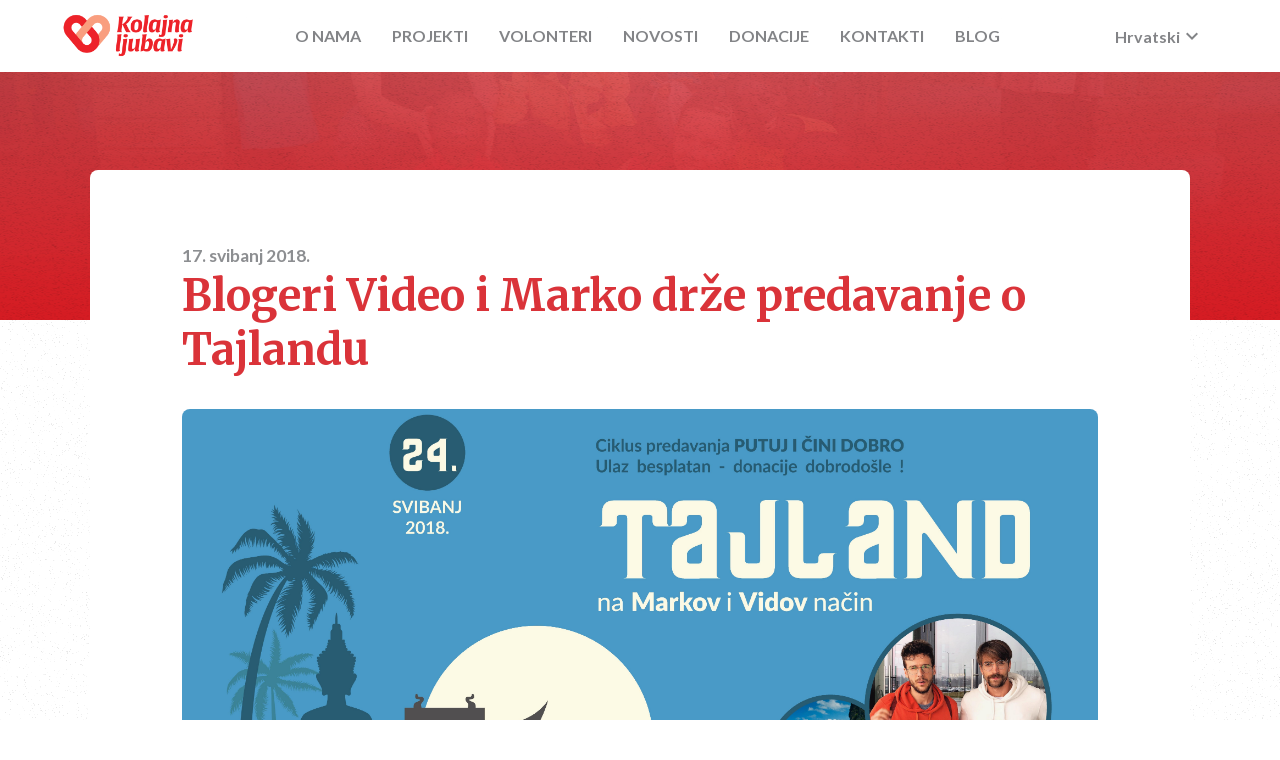

--- FILE ---
content_type: text/html; charset=UTF-8
request_url: https://kolajna-ljubavi.com/hr/news/37/blogeri-video-i-marko-drze-predavanje-o-tajlandu
body_size: 4483
content:
<!DOCTYPE html>
<html lang="hr">
<head>
    <meta charset="utf-8">
<meta name="viewport" content="width=device-width, initial-scale=1">

<!-- Google Tag Manager -->
<script>(function(w,d,s,l,i){w[l]=w[l]||[];w[l].push({'gtm.start':
            new Date().getTime(),event:'gtm.js'});var f=d.getElementsByTagName(s)[0],
        j=d.createElement(s),dl=l!='dataLayer'?'&l='+l:'';j.async=true;j.src=
        'https://www.googletagmanager.com/gtm.js?id='+i+dl;f.parentNode.insertBefore(j,f);
    })(window,document,'script','dataLayer','GTM-5JTMHKG');</script>
<!-- End Google Tag Manager -->

<title>Kolajna ljubavi</title>

<!-- Fonts -->
<link href="https://fonts.googleapis.com/css?family=Lato:400,700,900,900i&display=swap" rel="stylesheet">
<link href="https://fonts.googleapis.com/css?family=Merriweather:400,700,900,900i&display=swap" rel="stylesheet">
<!-- Bootstrap -->
<link href="https://stackpath.bootstrapcdn.com/bootstrap/4.4.1/css/bootstrap.min.css" rel="stylesheet" integrity="sha384-Vkoo8x4CGsO3+Hhxv8T/Q5PaXtkKtu6ug5TOeNV6gBiFeWPGFN9MuhOf23Q9Ifjh" crossorigin="anonymous">
<!-- Swiper -->
<link rel="stylesheet" href="https://cdnjs.cloudflare.com/ajax/libs/Swiper/4.5.1/css/swiper.min.css">
<!-- grid gallery -->
<link rel="stylesheet" type="text/css" href="https://kolajna-ljubavi.com/css/grid-gallery.min.css"/>
<!-- material design -->
<link href="https://fonts.googleapis.com/icon?family=Material+Icons" rel="stylesheet">
<!-- font awesome -->
<link rel="stylesheet" href="https://cdnjs.cloudflare.com/ajax/libs/font-awesome/4.7.0/css/font-awesome.min.css">
<!--Favicon-->
<link rel="apple-touch-icon" sizes="180x180" href="/apple-touch-icon.png">
<link rel="icon" type="image/png" sizes="32x32" href="/favicon-32x32.png">
<link rel="icon" type="image/png" sizes="16x16" href="/favicon-16x16.png">
<link rel="manifest" href="/site.webmanifest">
<!--Google recaptcha-->
<script src="https://www.google.com/recaptcha/api.js" async defer></script>
<!-- Main CSS -->
<link rel="stylesheet" href="https://kolajna-ljubavi.com/css/main.css">

</head>
<body>

    <!-- Google Tag Manager (noscript) -->
    <noscript><iframe src="https://www.googletagmanager.com/ns.html?id=GTM-5JTMHKG"
                      height="0" width="0" style="display:none;visibility:hidden"></iframe></noscript>
    <!-- End Google Tag Manager (noscript) -->

    <div class="navigation-mobile">

    <input type="checkbox" class="navigation-mobile__toggler">
    <div class="navigation-mobile__hamburger"><div></div></div>

    <div class="navigation-mobile__container">
        <img src="https://kolajna-ljubavi.com/images/kolajna-ljubavi-logo.svg" alt="Logo" class="navigation-mobile__logo">
        <div class="navigation-mobile__menu">
            <ul class="navigation-mobile__links">
                <li class="navigation-mobile__item"><a href="https://kolajna-ljubavi.com/hr" class="navigation-mobile__link">POČETNA</a></li>
                <li class="navigation-mobile__item"><a href="https://kolajna-ljubavi.com/hr/aboutus" class="navigation-mobile__link">O NAMA</a></li>
                <li class="navigation-mobile__item"><a href="https://kolajna-ljubavi.com/hr/projects" class="navigation-mobile__link">PROJEKTI</a></li>
                <li class="navigation-mobile__item"><a href="https://kolajna-ljubavi.com/hr/volunteers" class="navigation-mobile__link">VOLONTERI</a></li>
                <li class="navigation-mobile__item"><a href="https://kolajna-ljubavi.com/hr/news" class="navigation-mobile__link">NOVOSTI</a></li>
                <li class="navigation-mobile__item"><a href="https://kolajna-ljubavi.com/hr/donations" class="navigation-mobile__link">DONACIJE</a></li>

                <li class="navigation-mobile__item"><a href="https://kolajna-ljubavi.com/hr#section-contacts" class="navigation-mobile__link">KONTAKTI</a></li>
                <li class="navigation-mobile__item"><a href="https://kolajna-ljubavi.com/hr/blogs" class="navigation-mobile__link">BLOG</a></li>
                <li class="navigation-mobile__item--language">
                    <a class="navigation-mobile__link navigation-mobile__link--active"
                       href="/en/news/37/blogeri-video-i-marko-drze-predavanje-o-tajlandu">HRV</a>
                    <span class="navigation-mobile__link--pipe"></span>
                    <a class="navigation-mobile__link "
                       href="/en/news/37/blogeri-video-i-marko-drze-predavanje-o-tajlandu">ENG</a>
                </li>
            </ul>
        </div>
    </div>

</div>    <div class="navigation">
    <div class="wrapper-content">
        <div class="navigation__content wrapper-inner">

            <a href="https://kolajna-ljubavi.com/hr" class="navigation__link--logo">
                <img src="https://kolajna-ljubavi.com/images/fullLogotype@4x.png" alt="Logo" class="navigation__logo">
            </a>

            <nav class="navigation__links">
                <a href="https://kolajna-ljubavi.com/hr/aboutus" class="navigation__link hvr-fade">O NAMA</a>
                <a href="https://kolajna-ljubavi.com/hr/projects" class="navigation__link hvr-fade">PROJEKTI</a>
                <a href="https://kolajna-ljubavi.com/hr/volunteers" class="navigation__link hvr-fade">VOLONTERI</a>
                <a href="https://kolajna-ljubavi.com/hr/news" class="navigation__link hvr-fade">NOVOSTI</a>
                <a href="https://kolajna-ljubavi.com/hr/donations" class="navigation__link hvr-fade">DONACIJE</a>
                <a href="https://kolajna-ljubavi.com/hr#section-contacts" class="navigation__link hvr-fade">KONTAKTI</a>
                <a href="https://kolajna-ljubavi.com/hr/blogs" class="navigation__link hvr-fade">BLOG</a>
            </nav>


            <nav class="navigation-language ">
                <div class="navigation-language__dropdown dropdown">
                    <button class="navigation-language__button hvr-fade" type="button" id="dropdownMenuButton" data-toggle="dropdown" aria-haspopup="true" aria-expanded="false">
                        <div class="u-flex-center">
                            <span>English</span>
                            <span class="material-icons">keyboard_arrow_down</span>
                        </div>
                    </button>
                    <div class="dropdown-menu navigation-language__dropdown-menu" aria-labelledby="dropdownMenuButton">
                        <a class="dropdown-item navigation-language__dropdown-item hvr-fade" href="/en/news/37/blogeri-video-i-marko-drze-predavanje-o-tajlandu">Croatian</a>
                    </div>
                </div>
            </nav>

            <nav class="navigation-language navigation-language--active">
                <div class="navigation-language__dropdown dropdown">
                    <button class="navigation-language__button hvr-fade" type="button" id="dropdownMenuButton" data-toggle="dropdown" aria-haspopup="true" aria-expanded="false">
                        <div class="u-flex-center">
                            <span>Hrvatski</span>
                            <span class="material-icons">keyboard_arrow_down</span>
                        </div>
                    </button>
                    <div class="dropdown-menu navigation-language__dropdown-menu" aria-labelledby="dropdownMenuButton">
                        <a class="dropdown-item navigation-language__dropdown-item hvr-fade" href="/en/news/37/blogeri-video-i-marko-drze-predavanje-o-tajlandu">Engleski</a>
                    </div>
                </div>
            </nav>
        </div>
    </div>

</div>    <div class="popup">
    <div></div>
    <div class="p text-white popup__container">
        <span class="material-icons">done</span>
        <p class="mobile-pl-8 lato">Mail successfully sent!</p>
    </div>
    <div class="p text-white mobile-pr-40">
        <div class="popup__close">
            <span class="material-icons">close</span>
        </div>
    </div>
</div>
    <div class="container-fluid wrapper">
                <main>
                    <div class="news-show-header">
    <img src="https://kolajna-ljubavi.com/images/kolajna-ljubavi-logo.svg" alt="Logo" class="img-logo">
    <div class="wrapper-content">
        <div class="wrapper-inner">
            <div class="news-show-header__mobile">
                <p class="lato text-white news-show-header__date">17. svibanj 2018.</p>
                <h1 class="h3 merriweather text-bold text-white news-show-header__title">Blogeri Video i Marko drže predavanje o Tajlandu</h1>
            </div>
        </div>
    </div>
</div>

<div class="news-show-body burger-color-primary">
    <div class="wrapper-content">
        <div class="wrapper-inner">
                <div class="" style="display: flex; justify-content: center; align-items: center;">
                    <div class="news-show-single">
                        <p class="lato text-grey text-bold news-show-single__date">17. svibanj 2018.</p>
                        <h1 class="h2 merriweather text-bold text-red news-show-single__title">Blogeri Video i Marko drže predavanje o Tajlandu</h1>
                        <img src="https://kolajna-ljubavi.com/storage/news/May2022/MsWMzedXzmIneLme5UCm.jpg" alt="Blogeri Video i Marko drže predavanje o Tajlandu" class="news-show-single__image">
                        <div class="lato text-grey news-show-single__paragraph">
                            <p>Dođite na predavanje: Tajland iz Vidove i Markove perspektive koje je dio humanitarne manifestacije "Putuj i čini dobro". Blogeri Marko i Vid upoznat će nas s fascinantnim svijetom Tajlanda.</p>
                            <br>
                        </div>

                        
                        
                        <div class="mobile-pt-32 text-center">
                            <a class="link-primary--transparent hvr-sweep-to-right" href="https://kolajna-ljubavi.com/en/news">
                                <span class="material-icons link-icon">keyboard_arrow_left</span>
                                Sve novosti
                            </a>
                        </div>
                    </div>
                </div>

                <div class="news-show-next">
                                            <div class="news-box news-box--mb image-link-hover-trigger"
                             onclick="location.href='https://kolajna-ljubavi.com/hr/news/36/kolajna-na-instagram';"
                             style="cursor: pointer;">
                            <img class="news-box__image news-box__image--mobile image-link__default" src="https://kolajna-ljubavi.com/storage/news/May2022/L3JdbsnSg4p9dpbXt9h0.jpg" alt="Kolajna na Instagram">

                            <div class="news-box__image news-box__image--desktop image-link-hover-trigger">
                                <div class="image-link">
                                    <img class="news-box__image image-link__default" src="https://kolajna-ljubavi.com/storage/news/May2022/L3JdbsnSg4p9dpbXt9h0.jpg" alt="Kolajna na Instagram">
                                    <div class="image-link__overlay">
                                        <a href="https://kolajna-ljubavi.com/hr/news/36/kolajna-na-instagram" class="link-secondary--transparent hvr-sweep-to-right">
                                            VIŠE
                                            <span class="material-icons link-icon">keyboard_arrow_right</span>
                                        </a>
                                    </div>
                                </div>
                            </div>

                            <div class="news-box__text-container">
                                <p class="news-box__date lato text-grey">17. svibanj 2018.</p>
                                <h4 class="news-box__heading merriweather text-bold text-red">Kolajna na Instagram</h4>
                                <div class="news-box__text lato text-grey">
                                    <p>
                                        Pratite nas na Instagramu kao: kolajnaljubavi. Zahvaljujući našoj volonterki Mejremi sada smo na Instagramu.
                                    </p>
                                </div>
                            </div>
                        </div>
                                            <div class="news-box news-box--mb image-link-hover-trigger"
                             onclick="location.href='https://kolajna-ljubavi.com/hr/news/38/navijam-za-hajduk';"
                             style="cursor: pointer;">
                            <img class="news-box__image news-box__image--mobile image-link__default" src="https://kolajna-ljubavi.com/storage/news/May2022/Znxa7yCk9c9Gi3jXx9Ny.jpg" alt="Navijam za Hajduk!">

                            <div class="news-box__image news-box__image--desktop image-link-hover-trigger">
                                <div class="image-link">
                                    <img class="news-box__image image-link__default" src="https://kolajna-ljubavi.com/storage/news/May2022/Znxa7yCk9c9Gi3jXx9Ny.jpg" alt="Navijam za Hajduk!">
                                    <div class="image-link__overlay">
                                        <a href="https://kolajna-ljubavi.com/hr/news/38/navijam-za-hajduk" class="link-secondary--transparent hvr-sweep-to-right">
                                            VIŠE
                                            <span class="material-icons link-icon">keyboard_arrow_right</span>
                                        </a>
                                    </div>
                                </div>
                            </div>

                            <div class="news-box__text-container">
                                <p class="news-box__date lato text-grey">22. svibanj 2018.</p>
                                <h4 class="news-box__heading merriweather text-bold text-red">Navijam za Hajduk!</h4>
                                <div class="news-box__text lato text-grey">
                                    <p>
                                        Pogledajte kako pjevamo za Hajduk! Ovdje smo kao podrška našem omiljenom nogometnom klubu Hajduku. Pogledajte kako u 2 k...
                                    </p>
                                </div>
                            </div>
                        </div>
                                            <div class="news-box news-box--mb image-link-hover-trigger"
                             onclick="location.href='https://kolajna-ljubavi.com/hr/news/39/medunarodni-dan-nevine-djece-zrtava-agresije';"
                             style="cursor: pointer;">
                            <img class="news-box__image news-box__image--mobile image-link__default" src="https://kolajna-ljubavi.com/storage/news/May2022/hpnsKajt1OJ4pfdQNzMi.jpg" alt="Međunarodni dan nevine djece žrtava agresije">

                            <div class="news-box__image news-box__image--desktop image-link-hover-trigger">
                                <div class="image-link">
                                    <img class="news-box__image image-link__default" src="https://kolajna-ljubavi.com/storage/news/May2022/hpnsKajt1OJ4pfdQNzMi.jpg" alt="Međunarodni dan nevine djece žrtava agresije">
                                    <div class="image-link__overlay">
                                        <a href="https://kolajna-ljubavi.com/hr/news/39/medunarodni-dan-nevine-djece-zrtava-agresije" class="link-secondary--transparent hvr-sweep-to-right">
                                            VIŠE
                                            <span class="material-icons link-icon">keyboard_arrow_right</span>
                                        </a>
                                    </div>
                                </div>
                            </div>

                            <div class="news-box__text-container">
                                <p class="news-box__date lato text-grey">05. lipanj 2018.</p>
                                <h4 class="news-box__heading merriweather text-bold text-red">Međunarodni dan nevine djece žrtava agresije</h4>
                                <div class="news-box__text lato text-grey">
                                    <p>
                                        S djecom iz Centra Dubrava modelirali smo figure mira. S djecom iz Centra Dubrava modelirali smo golubice s maslinovim g...
                                    </p>
                                </div>
                            </div>
                        </div>
                                    </div>
        </div>
    </div>
</div>
                </main>

                <a name="contacts"></a>
                <footer class="footer">
                        <div class="wrapper-content">
    <div class="wrapper-inner">
        <div class="footer__wrapper">
            <div class="footer__section"></div>

            <div class="footer__section">
                <h1 class="footer__title text-grey lato p">
                    Udruga <span class="footer__title--quotes">“Kolajna ljubavi”</span>
                </h1>
                <p class="text-grey lato">Kneza Branimira 3,</p>
                <p class="text-grey lato">21260 Imotski, Hrvatska</p>
                <br>
                <br>
                <p class="text-grey lato">kolajna.ljubavi@gmail.com</p>
                <p class="text-grey lato">097 709 6155</p>
                <br>
                <br>
                <p class="text-grey lato">
                    <a class="link-footer text-grey lato" href="https://www.facebook.com/Kolajna-ljubavi-792411294183384/" target=”_blank”>facebook</a>  | <a class="link-footer text-grey lato" href="https://www.instagram.com/kolajnaljubavi/?hl=hr" target=”_blank”>instagram</a>
                </p>
            </div>

            <div class="footer__section">
                <p class="text-grey lato">MB: 02411555</p>
                <p class="text-grey lato">OIB: 40000099033</p>
                <p class="text-grey lato">PBZ račun: HR6723400091110344443</p>
                <p class="text-grey lato">SWIFT: PBZGHR2X</p>
                <p style="margin-top: 30px;">
                    <img src="https://kolajna-ljubavi.com/images/fullLogotype@4x.png" alt="Logo" class="navigation__logo">
                </p>          
            </div>

            <div class="footer__section">                
            </div>
        </div>
        <div>
            <p class="text-center text-grey lato">
                © 2026 Kolajna ljubavi. All Rights Reserved.
            </p>
        </div>
    </div>
</div>
                </footer>
        </div>
</body>

<script src="https://kit.fontawesome.com/687b0b0bdb.js" crossorigin="anonymous" SameSite=None></script>
<script src="https://cdnjs.cloudflare.com/ajax/libs/jquery/3.4.1/jquery.min.js"></script>
<script src="https://cdn.jsdelivr.net/npm/jquery-validation@1.19.1/dist/jquery.validate.min.js"></script>
<script src="https://stackpath.bootstrapcdn.com/bootstrap/4.4.1/js/bootstrap.bundle.min.js"></script>
<script src="https://cdnjs.cloudflare.com/ajax/libs/Swiper/4.5.1/js/swiper.min.js"></script>
<script type="text/javascript" src="https://kolajna-ljubavi.com/js/grid-gallery.min.js"></script>
<script type="text/javascript" src="https://kolajna-ljubavi.com/js/grid-gallery.conf.js"></script>
<script type="text/javascript" src="https://kolajna-ljubavi.com/js/app.js"></script>
<script type="text/javascript" src="https://kolajna-ljubavi.com/js/loadingoverlay.js"></script>
</html>


--- FILE ---
content_type: image/svg+xml
request_url: https://kolajna-ljubavi.com/images/kolajna-ljubavi-logo.svg
body_size: 2927
content:
<?xml version="1.0" encoding="UTF-8"?>
<svg width="56px" height="41px" viewBox="0 0 56 41" version="1.1" xmlns="http://www.w3.org/2000/svg" xmlns:xlink="http://www.w3.org/1999/xlink">
    <!-- Generator: Sketch 61.2 (89653) - https://sketch.com -->
    <title>Logo Copy</title>
    <desc>Created with Sketch.</desc>
    <g id="Kolajna" stroke="none" stroke-width="1" fill="none" fill-rule="evenodd">
        <g id="Logo-Copy" fill="#FFFFFF" fill-rule="nonzero">
            <g id="Group">
                <path d="M40.0726516,24.8417388 L32.4571952,32.4571952 C31.3370228,33.5776292 29.8158825,34.2044727 28.2315456,34.1985343 C26.6371415,34.2213183 25.1025088,33.5923705 23.9826782,32.4571952 L16.3672219,24.8417388 C15.0233366,29.4776222 16.5083615,34.4713549 20.1670669,37.6195793 C23.8257724,40.7678036 28.9851394,41.4914036 33.3687284,39.4711091 C37.7523174,37.4508147 40.553767,33.058259 40.5370834,28.2315456 C40.5324905,27.0860693 40.3763484,25.9462318 40.0726516,24.8417388 Z" id="Path"></path>
                <path d="M32.4571952,32.4571952 C34.7831267,30.1201954 34.7831267,26.3428959 32.4571952,24.0058961 L28.2315456,19.7570286 L23.7504997,15.2759827 L17.3191539,8.86785476 C15.8342146,7.23891273 13.5746503,6.55708077 11.4365311,7.09275131 C9.29841177,7.62842186 7.6272134,9.2950416 7.08567899,11.4316832 C6.54414458,13.5683249 7.21977491,15.8297512 8.84463691,17.3191539 L16.3672219,24.8417388 C15.1398276,29.1439465 16.3394129,33.7734573 19.5016322,36.9382412 L4.36359094,21.8001999 C1.07127858,18.7235474 -0.28023202,14.0957994 0.838794216,9.73083765 C1.95782045,5.36587588 5.36909603,1.95914262 9.73554496,0.845933445 C14.1019939,-0.267275728 18.727937,1.09039989 21.8001999,4.38680879 L36.9382412,19.5248501 C38.4193941,21.0008258 39.4983945,22.8311302 40.0726516,24.8417388 L32.4571952,32.4571952 Z" id="Path"></path>
            </g>
            <path d="M52.3529888,4.57671152 C51.1714208,3.42120942 49.7636419,2.50898484 48.2132872,1.89423223 C46.720527,1.29842519 45.1221263,0.99460654 43.5090808,1.00007246 C40.1902071,0.997214781 37.0071702,2.28449347 34.6651728,4.57671152 L28.1968891,10.9046114 L32.7364482,15.3295559 L39.2517741,9.001656 C40.9808226,7.31116591 43.5854034,6.80458183 45.8476404,7.71877741 C48.1098774,8.632973 49.58273,10.787294 49.5775071,13.1744016 C49.5887975,14.7399064 48.9529626,16.2439091 47.8134297,17.3471472 L32.4777169,32.2956643 C31.3429174,33.4020707 29.8019141,34.0210663 28.1968891,34.0152023 C25.7332498,34.0392097 23.5011803,32.6033818 22.555048,30.3859637 C21.6089158,28.1685456 22.1380649,25.6132969 23.8925402,23.9272459 L28.1968891,19.6914084 L23.7462898,15.1695813 L19.3529811,19.5252286 C14.7644099,24.3242681 14.9019646,31.8042871 19.6640363,36.4399453 C24.426108,41.0756034 32.1000505,41.1997183 37.017276,36.7206087 L52.3529888,21.7720916 C57.2156704,17.0202156 57.2156704,9.32858758 52.3529888,4.57671152 Z" id="Path"></path>
        </g>
    </g>
</svg>

--- FILE ---
content_type: application/javascript; charset=utf-8
request_url: https://kolajna-ljubavi.com/js/app.js
body_size: 19642
content:
/******/ (() => { // webpackBootstrap
/******/ 	var __webpack_modules__ = ({

/***/ "./public/js/grid-gallery.conf.js":
/*!****************************************!*\
  !*** ./public/js/grid-gallery.conf.js ***!
  \****************************************/
/***/ (() => {

$(document).ready(function () {
  gridGallery({
    selector: ".gallery",
    darkMode: true,
    gapLength: 50
  });
});

/***/ }),

/***/ "./resources/js/app.js":
/*!*****************************!*\
  !*** ./resources/js/app.js ***!
  \*****************************/
/***/ ((__unused_webpack_module, __unused_webpack_exports, __webpack_require__) => {

__webpack_require__(/*! ./components/navigation.js */ "./resources/js/components/navigation.js");
__webpack_require__(/*! ./components/swiper */ "./resources/js/components/swiper.js");
__webpack_require__(/*! ./components/burger */ "./resources/js/components/burger.js");
__webpack_require__(/*! ./donations.js */ "./resources/js/donations.js");
__webpack_require__(/*! ./components/form.js */ "./resources/js/components/form.js");
__webpack_require__(/*! ../../public/js/grid-gallery.conf.js */ "./public/js/grid-gallery.conf.js");

/***/ }),

/***/ "./resources/js/components/burger.js":
/*!*******************************************!*\
  !*** ./resources/js/components/burger.js ***!
  \*******************************************/
/***/ (() => {

$(document).ready(function () {
  var position = 24; //$('.navigation-mobile').offset().top;

  function setBurgerColor(el, scroll_top) {
    if (el.length) {
      var el_offset_top = el.offset().top - 50;
      if (scroll_top > el_offset_top) {
        if (el.hasClass('burger-color-primary')) {
          $('.navigation-mobile__hamburger>div').addClass('navigation-mobile__hamburger--red');
        } else {
          $('.navigation-mobile__hamburger>div').removeClass('navigation-mobile__hamburger--red');
        }
      }
    }
  }

  // EVENTS
  $('.navigation-mobile__toggler').on('click', function () {
    $('.navigation-mobile__hamburger>div').removeClass('navigation-mobile__hamburger--red');
  });
  $(window).on('resize scroll', function () {
    var scroll = $(window).scrollTop();
    if (scroll > position) {
      $('.navigation-mobile').addClass('navigation-mobile--background');
    } else {
      $('.navigation-mobile').removeClass('navigation-mobile--background');
    }
    // position = scroll;

    $(this).css('overflow-y', 'hidden'); // fix mobile
    $(this).css('overflow-y', 'auto'); // fix mobile

    // section_projects_outer_height = $('.section-projects').outerHeight(),        // Get the current computed outer height (including padding, border, and optionally margin)
    // window_height = $(window).height(),                                          // Maximum height inside of the browser window (viewport)
    var scroll_top = $(this).scrollTop(); // Get the current vertical position

    setBurgerColor($('.header'), scroll_top);
    setBurgerColor($('.section-projects'), scroll_top);
    setBurgerColor($('.section-volunteer'), scroll_top);
    setBurgerColor($('.section-news'), scroll_top);
    setBurgerColor($('.section-donations'), scroll_top);
    setBurgerColor($('.section-contacts'), scroll_top);
    setBurgerColor($('.aboutus-header'), scroll_top);
    setBurgerColor($('.aboutus-article'), scroll_top);
    setBurgerColor($('.aboutus-download-container'), scroll_top);
    setBurgerColor($('.projects-header'), scroll_top);
    setBurgerColor($('.section-projects__overlay'), scroll_top);
    setBurgerColor($('.volunteer-header'), scroll_top);
    setBurgerColor($('.volunteer-application'), scroll_top);
    setBurgerColor($('.volunteer-tanzania'), scroll_top);
    setBurgerColor($('.volunteer-preparations'), scroll_top);
    setBurgerColor($('.news-header'), scroll_top);
    setBurgerColor($('.news-container'), scroll_top);
    setBurgerColor($('.donations-header'), scroll_top);
    setBurgerColor($('.donations-accounts'), scroll_top);
    setBurgerColor($('.donations-footer'), scroll_top);
    setBurgerColor($('.project-show-header'), scroll_top);
    setBurgerColor($('.project-show'), scroll_top);
    setBurgerColor($('.news-show-header'), scroll_top);
    setBurgerColor($('.news-show-body'), scroll_top);
    setBurgerColor($('.blogs-header'), scroll_top);
    setBurgerColor($('.news-container'), scroll_top);
  });
});

/***/ }),

/***/ "./resources/js/components/form.js":
/*!*****************************************!*\
  !*** ./resources/js/components/form.js ***!
  \*****************************************/
/***/ (() => {

$(document).ready(function () {
  var placeholder_value = "";
  function placeholder_hide(item) {
    $(item).focus(function () {
      placeholder_value = $(this).attr("placeholder");
      $(this).removeAttr("placeholder");
    });
  }
  function placeholder_show(item) {
    $(item).focusout(function () {
      if ($(this).val() == "") {
        $(this).attr("placeholder", placeholder_value);
      }
    });
  }
  function popup_default_state(item) {
    $(item).hide();
    $(item).css("visibility", "visible");
  }
  function popup_close(item) {
    $(item).click(function () {
      $(".popup").hide();
    });
  }
  function form_submit_event_bind(form_id) {
    // console.log("Form Event Bind" + form_id);

    $(form_id).on("submit", function (e) {
      // alert( "Handler for .submit() called." );

      var verified = grecaptcha.getResponse(),
        url = $(this).attr("url"),
        data = $(this).serialize();
      if (verified.length === 0) {
        // console.log("reCAPTCHA response not verified!")
        e.preventDefault();
        alert("reCAPTCHA response not verified!");
      } else {
        send_email(url, data, $(this));
      }
    });
  }
  function send_email(url, data, form) {
    console.log("Sending mail...");
    console.log(url);
    console.log(data);
    $(form).LoadingOverlay("show");
    $.ajaxSetup({
      headers: {
        "X-CSRF-TOKEN": $('meta[name="csrf-token"]').attr("content")
      }
    });
    $.ajax({
      type: "POST",
      url: url,
      data: data,
      error: function error(_error) {
        console.log(_error);
        $(form).LoadingOverlay("hide", true);
        alert("Something went wrong, try again!");
        $(".modal").modal("hide");
      },
      success: function success(response, status) {
        console.log('Mail sent!');
        console.log('Response status = ' + status);
        $(form).LoadingOverlay("hide", true);
        $(".modal").modal("hide");
        $(".popup").show().delay(3000).fadeOut();
      }
    });
  }
  popup_default_state(".popup");
  popup_close(".popup__close");
  placeholder_hide(".form__item--input");
  placeholder_show(".form__item--input");
  form_submit_event_bind("#contactus-form");
  form_submit_event_bind("#godparent-form");
  form_submit_event_bind("#volunteer-form");
  form_submit_event_bind("#friend-form");

  // Form validation
  $("#contactus-form").validate({
    rules: {
      name: {
        required: true,
        minlength: 2
      },
      email: {
        required: true,
        email: true
      },
      message: {
        required: true
      }
    },
    messages: {
      email: {
        required: "Please enter an email address.",
        email: "Please enter a <em>valid</em> email address."
      }
    }
  });
  $("#godparent-form").validate({
    rules: {
      name: {
        required: true,
        minlength: 2
      },
      oib: {
        required: true,
        digits: true
      },
      email: {
        required: false,
        email: true
      },
      phone: {
        required: true
      }
    },
    messages: {
      email: {
        required: "Please enter an email address.",
        email: "Please enter a <em>valid</em> email address."
      }
      // oib: {
      //   digits: "Croatia OIB",
      //   oib: "Please enter correct OIB.",
      // },
    }
  });

  $("#volunteer-form").validate({
    rules: {
      name: {
        required: true,
        minlength: 2
      },
      email: {
        required: true,
        email: true
      },
      going_date: {
        required: true,
        date: true
      },
      visit_lenght: {
        required: true
      },
      living_place: {
        required: true,
        minlength: 2
      }
    },
    messages: {
      email: {
        required: "Please enter an email address.",
        email: "Please enter a <em>valid</em> email address."
      }
    }
  });
  $("#friends-form").validate({
    rules: {
      name: {
        required: true,
        minlength: 2
      },
      email: {
        required: true,
        email: true
      }
    },
    messages: {
      email: {
        required: "Please enter an email address.",
        email: "Please enter a <em>valid</em> email address."
      }
    }
  });
});

/***/ }),

/***/ "./resources/js/components/navigation.js":
/*!***********************************************!*\
  !*** ./resources/js/components/navigation.js ***!
  \***********************************************/
/***/ (() => {

$(document).ready(function () {
  //Desktop navigation active state

  var path = window.location.href; // because the 'href' property of the DOM element is the absolute path
  $('.navigation__link').each(function () {
    if (this.href === path) {
      $(this).addClass('navigation__link--active');
    }
  });
  $('.navigation-mobile__link').each(function () {
    if (this.href === path) {
      $(this).addClass('navigation-mobile__link--active');
    }
  });

  // Mobile navigation, close menu when link is clicked (Contacts link goes to anchor on home page)
  $('.navigation-mobile__link').click(function () {
    $('.navigation-mobile__toggler').prop('checked', false);
  });
});

/***/ }),

/***/ "./resources/js/components/swiper.js":
/*!*******************************************!*\
  !*** ./resources/js/components/swiper.js ***!
  \*******************************************/
/***/ (() => {

function _typeof(o) { "@babel/helpers - typeof"; return _typeof = "function" == typeof Symbol && "symbol" == typeof Symbol.iterator ? function (o) { return typeof o; } : function (o) { return o && "function" == typeof Symbol && o.constructor === Symbol && o !== Symbol.prototype ? "symbol" : typeof o; }, _typeof(o); }
function _defineProperty(obj, key, value) { key = _toPropertyKey(key); if (key in obj) { Object.defineProperty(obj, key, { value: value, enumerable: true, configurable: true, writable: true }); } else { obj[key] = value; } return obj; }
function _toPropertyKey(arg) { var key = _toPrimitive(arg, "string"); return _typeof(key) === "symbol" ? key : String(key); }
function _toPrimitive(input, hint) { if (_typeof(input) !== "object" || input === null) return input; var prim = input[Symbol.toPrimitive]; if (prim !== undefined) { var res = prim.call(input, hint || "default"); if (_typeof(res) !== "object") return res; throw new TypeError("@@toPrimitive must return a primitive value."); } return (hint === "string" ? String : Number)(input); }
$(document).ready(function () {
  //initialize swiper when document ready

  var swipernews = new Swiper('.swiper-news', {
    pagination: {
      el: '.swiper-pagination-news',
      clickable: true,
      renderBullet: function renderBullet(index, className) {
        return '<span class="' + className + '"></span>';
      }
    },
    // Default parameters
    slidesPerView: 3,
    spaceBetween: 40,
    // Responsive breakpoints
    breakpoints: {
      // when window width is <= 1200px
      1200: {
        slidesPerView: 1,
        spaceBetween: 24
      }
    }
  });
  var swiperblogs = new Swiper('.swiper-blogs', {
    pagination: {
      el: '.swiper-pagination-blogs',
      clickable: true,
      renderBullet: function renderBullet(index, className) {
        return '<span class="' + className + '"></span>';
      }
    },
    // Default parameters
    direction: 'vertical',
    slidesPerView: 1,
    spaceBetween: 24,
    // Responsive breakpoints
    breakpoints: {
      // when window width is <= 1200px
      1200: {
        direction: 'horizontal'
      }
    }
  });
  var mySwiper = new Swiper('.swiper-volunteers', _defineProperty({
    speed: 400,
    spaceBetween: 50,
    pagination: {
      el: '.swiper-volunteers-pagination',
      clickable: true,
      renderBullet: function renderBullet(index, className) {
        return '<span class="' + className + '"></span>';
      }
    },
    slidesPerView: 1
  }, "spaceBetween", 24));
});

/***/ }),

/***/ "./resources/js/donations.js":
/*!***********************************!*\
  !*** ./resources/js/donations.js ***!
  \***********************************/
/***/ (() => {

$(document).ready(function () {
  $('.donations-expand-link').click(function () {
    $('.donations-header__list').toggle();
  });
});

/***/ }),

/***/ "./resources/sass/app.scss":
/*!*********************************!*\
  !*** ./resources/sass/app.scss ***!
  \*********************************/
/***/ ((__unused_webpack_module, __webpack_exports__, __webpack_require__) => {

"use strict";
__webpack_require__.r(__webpack_exports__);
// extracted by mini-css-extract-plugin


/***/ }),

/***/ "./resources/sass/main.scss":
/*!**********************************!*\
  !*** ./resources/sass/main.scss ***!
  \**********************************/
/***/ ((__unused_webpack_module, __webpack_exports__, __webpack_require__) => {

"use strict";
__webpack_require__.r(__webpack_exports__);
// extracted by mini-css-extract-plugin


/***/ })

/******/ 	});
/************************************************************************/
/******/ 	// The module cache
/******/ 	var __webpack_module_cache__ = {};
/******/ 	
/******/ 	// The require function
/******/ 	function __webpack_require__(moduleId) {
/******/ 		// Check if module is in cache
/******/ 		var cachedModule = __webpack_module_cache__[moduleId];
/******/ 		if (cachedModule !== undefined) {
/******/ 			return cachedModule.exports;
/******/ 		}
/******/ 		// Create a new module (and put it into the cache)
/******/ 		var module = __webpack_module_cache__[moduleId] = {
/******/ 			// no module.id needed
/******/ 			// no module.loaded needed
/******/ 			exports: {}
/******/ 		};
/******/ 	
/******/ 		// Execute the module function
/******/ 		__webpack_modules__[moduleId](module, module.exports, __webpack_require__);
/******/ 	
/******/ 		// Return the exports of the module
/******/ 		return module.exports;
/******/ 	}
/******/ 	
/******/ 	// expose the modules object (__webpack_modules__)
/******/ 	__webpack_require__.m = __webpack_modules__;
/******/ 	
/************************************************************************/
/******/ 	/* webpack/runtime/chunk loaded */
/******/ 	(() => {
/******/ 		var deferred = [];
/******/ 		__webpack_require__.O = (result, chunkIds, fn, priority) => {
/******/ 			if(chunkIds) {
/******/ 				priority = priority || 0;
/******/ 				for(var i = deferred.length; i > 0 && deferred[i - 1][2] > priority; i--) deferred[i] = deferred[i - 1];
/******/ 				deferred[i] = [chunkIds, fn, priority];
/******/ 				return;
/******/ 			}
/******/ 			var notFulfilled = Infinity;
/******/ 			for (var i = 0; i < deferred.length; i++) {
/******/ 				var [chunkIds, fn, priority] = deferred[i];
/******/ 				var fulfilled = true;
/******/ 				for (var j = 0; j < chunkIds.length; j++) {
/******/ 					if ((priority & 1 === 0 || notFulfilled >= priority) && Object.keys(__webpack_require__.O).every((key) => (__webpack_require__.O[key](chunkIds[j])))) {
/******/ 						chunkIds.splice(j--, 1);
/******/ 					} else {
/******/ 						fulfilled = false;
/******/ 						if(priority < notFulfilled) notFulfilled = priority;
/******/ 					}
/******/ 				}
/******/ 				if(fulfilled) {
/******/ 					deferred.splice(i--, 1)
/******/ 					var r = fn();
/******/ 					if (r !== undefined) result = r;
/******/ 				}
/******/ 			}
/******/ 			return result;
/******/ 		};
/******/ 	})();
/******/ 	
/******/ 	/* webpack/runtime/hasOwnProperty shorthand */
/******/ 	(() => {
/******/ 		__webpack_require__.o = (obj, prop) => (Object.prototype.hasOwnProperty.call(obj, prop))
/******/ 	})();
/******/ 	
/******/ 	/* webpack/runtime/make namespace object */
/******/ 	(() => {
/******/ 		// define __esModule on exports
/******/ 		__webpack_require__.r = (exports) => {
/******/ 			if(typeof Symbol !== 'undefined' && Symbol.toStringTag) {
/******/ 				Object.defineProperty(exports, Symbol.toStringTag, { value: 'Module' });
/******/ 			}
/******/ 			Object.defineProperty(exports, '__esModule', { value: true });
/******/ 		};
/******/ 	})();
/******/ 	
/******/ 	/* webpack/runtime/jsonp chunk loading */
/******/ 	(() => {
/******/ 		// no baseURI
/******/ 		
/******/ 		// object to store loaded and loading chunks
/******/ 		// undefined = chunk not loaded, null = chunk preloaded/prefetched
/******/ 		// [resolve, reject, Promise] = chunk loading, 0 = chunk loaded
/******/ 		var installedChunks = {
/******/ 			"/js/app": 0,
/******/ 			"css/main": 0,
/******/ 			"css/app": 0
/******/ 		};
/******/ 		
/******/ 		// no chunk on demand loading
/******/ 		
/******/ 		// no prefetching
/******/ 		
/******/ 		// no preloaded
/******/ 		
/******/ 		// no HMR
/******/ 		
/******/ 		// no HMR manifest
/******/ 		
/******/ 		__webpack_require__.O.j = (chunkId) => (installedChunks[chunkId] === 0);
/******/ 		
/******/ 		// install a JSONP callback for chunk loading
/******/ 		var webpackJsonpCallback = (parentChunkLoadingFunction, data) => {
/******/ 			var [chunkIds, moreModules, runtime] = data;
/******/ 			// add "moreModules" to the modules object,
/******/ 			// then flag all "chunkIds" as loaded and fire callback
/******/ 			var moduleId, chunkId, i = 0;
/******/ 			if(chunkIds.some((id) => (installedChunks[id] !== 0))) {
/******/ 				for(moduleId in moreModules) {
/******/ 					if(__webpack_require__.o(moreModules, moduleId)) {
/******/ 						__webpack_require__.m[moduleId] = moreModules[moduleId];
/******/ 					}
/******/ 				}
/******/ 				if(runtime) var result = runtime(__webpack_require__);
/******/ 			}
/******/ 			if(parentChunkLoadingFunction) parentChunkLoadingFunction(data);
/******/ 			for(;i < chunkIds.length; i++) {
/******/ 				chunkId = chunkIds[i];
/******/ 				if(__webpack_require__.o(installedChunks, chunkId) && installedChunks[chunkId]) {
/******/ 					installedChunks[chunkId][0]();
/******/ 				}
/******/ 				installedChunks[chunkId] = 0;
/******/ 			}
/******/ 			return __webpack_require__.O(result);
/******/ 		}
/******/ 		
/******/ 		var chunkLoadingGlobal = self["webpackChunk"] = self["webpackChunk"] || [];
/******/ 		chunkLoadingGlobal.forEach(webpackJsonpCallback.bind(null, 0));
/******/ 		chunkLoadingGlobal.push = webpackJsonpCallback.bind(null, chunkLoadingGlobal.push.bind(chunkLoadingGlobal));
/******/ 	})();
/******/ 	
/************************************************************************/
/******/ 	
/******/ 	// startup
/******/ 	// Load entry module and return exports
/******/ 	// This entry module depends on other loaded chunks and execution need to be delayed
/******/ 	__webpack_require__.O(undefined, ["css/main","css/app"], () => (__webpack_require__("./resources/js/app.js")))
/******/ 	__webpack_require__.O(undefined, ["css/main","css/app"], () => (__webpack_require__("./resources/sass/app.scss")))
/******/ 	var __webpack_exports__ = __webpack_require__.O(undefined, ["css/main","css/app"], () => (__webpack_require__("./resources/sass/main.scss")))
/******/ 	__webpack_exports__ = __webpack_require__.O(__webpack_exports__);
/******/ 	
/******/ })()
;

--- FILE ---
content_type: application/javascript; charset=utf-8
request_url: https://kolajna-ljubavi.com/js/grid-gallery.conf.js
body_size: 139
content:
$( document ).ready(function() {
    gridGallery({
        selector: ".gallery",
        darkMode: true,
        gapLength: 50,
    });
});